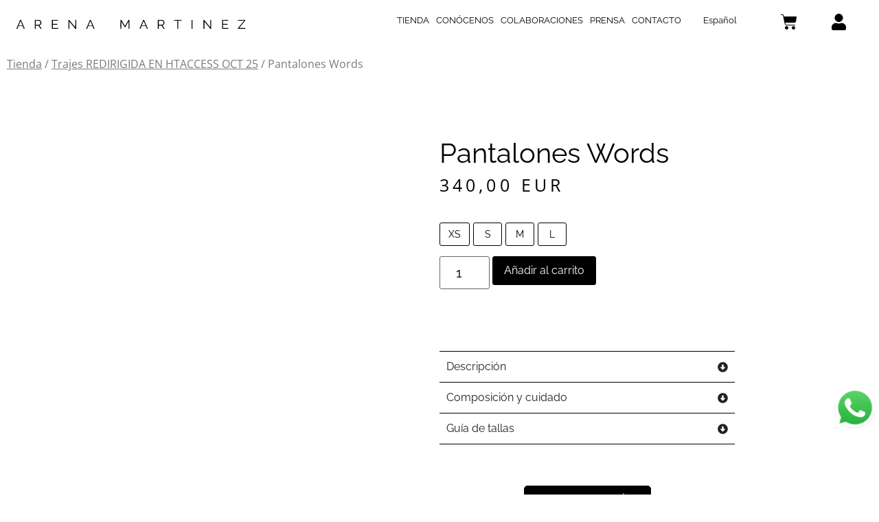

--- FILE ---
content_type: image/svg+xml
request_url: https://www.arenamartinez.com/wp-content/uploads/2022/05/slow-fashion-made-in-spain-by-arena-martinez-logo-negro-ok.svg
body_size: 7232
content:
<?xml version="1.0" encoding="UTF-8" standalone="no"?><!DOCTYPE svg PUBLIC "-//W3C//DTD SVG 1.1//EN" "http://www.w3.org/Graphics/SVG/1.1/DTD/svg11.dtd"><svg width="100%" height="100%" viewBox="0 0 4167 167" version="1.1" xmlns="http://www.w3.org/2000/svg" xmlns:xlink="http://www.w3.org/1999/xlink" xml:space="preserve" xmlns:serif="http://www.serif.com/" style="fill-rule:evenodd;clip-rule:evenodd;stroke-linejoin:round;stroke-miterlimit:2;"><use id="Fondo" xlink:href="#_Image1" x="0" y="0" width="1000px" height="40px" transform="matrix(4.16667,0,0,4.16667,0,0)"/><defs><image id="_Image1" width="1000px" height="40px" xlink:href="[data-uri]"/></defs></svg>

--- FILE ---
content_type: image/svg+xml
request_url: https://www.arenamartinez.com/wp-content/uploads/2024/04/logo-arena-negras-sin-fondo-png-1.svg
body_size: 2518
content:
<svg xmlns="http://www.w3.org/2000/svg" width="1800pt" height="137pt" viewBox="0 0 1800 137"><g id="#000000ff"><path fill="#000000" opacity="1.00" d=" M 48.35 37.20 C 50.02 37.14 53.37 37.03 55.04 36.98 C 64.71 59.98 74.49 82.94 84.01 106.01 C 81.43 105.98 78.84 105.94 76.25 105.90 C 73.47 98.48 70.34 91.20 67.10 83.96 C 56.80 83.97 46.50 83.99 36.20 84.10 C 33.10 91.38 30.22 98.76 27.06 106.01 C 25.20 105.98 21.48 105.90 19.61 105.87 C 28.87 82.84 39.21 60.27 48.35 37.20 M 37.77 78.93 C 47.15 79.01 56.54 79.02 65.92 79.01 C 61.11 67.89 56.93 56.51 51.72 45.57 C 46.65 56.51 42.29 67.76 37.77 78.93 Z"></path><path fill="#000000" opacity="1.00" d=" M 160.01 36.98 C 171.60 37.01 183.23 36.47 194.80 37.43 C 207.08 40.24 214.16 55.55 208.92 66.89 C 206.96 73.31 201.09 77.10 195.34 79.77 C 200.83 88.56 206.56 97.19 212.14 105.92 C 209.44 105.94 206.75 105.96 204.07 105.96 C 198.62 97.71 193.48 89.24 187.97 81.03 C 180.98 81.02 173.99 81.01 167.01 80.99 C 167.00 89.33 166.99 97.66 166.99 106.00 C 165.24 106.00 161.75 106.00 160.01 106.00 C 159.99 82.99 159.99 59.99 160.01 36.98 M 167.01 42.90 C 166.98 53.29 166.99 63.68 167.01 74.08 C 176.34 73.88 185.84 74.70 195.07 73.06 C 206.66 67.70 205.80 47.56 193.42 43.61 C 184.69 42.39 175.79 43.07 167.01 42.90 Z"></path><path fill="#000000" opacity="1.00" d=" M 290.01 37.00 C 305.67 37.00 321.33 36.99 337.00 37.00 C 337.00 38.50 337.00 41.50 337.00 43.00 C 324.00 42.99 311.00 43.00 298.00 43.00 C 297.99 51.33 297.99 59.66 298.01 67.99 C 309.33 68.00 320.67 68.00 332.00 68.01 C 332.00 69.50 332.00 72.50 332.00 74.00 C 320.66 74.00 309.34 73.99 298.01 74.01 C 297.98 82.67 297.98 91.33 298.01 100.00 C 311.34 99.99 324.67 100.00 338.00 100.01 C 338.00 101.50 338.00 104.50 338.00 106.00 C 322.00 106.00 306.00 106.01 290.01 106.00 C 289.99 83.00 289.99 60.00 290.01 37.00 Z"></path><path fill="#000000" opacity="1.00" d=" M 417.20 35.87 C 422.01 36.69 425.07 40.47 428.19 43.79 C 441.54 60.49 454.73 77.34 468.51 93.69 C 469.30 74.80 468.96 55.90 469.00 37.00 C 470.75 37.00 474.24 37.00 475.99 37.00 C 476.01 60.01 476.01 83.01 475.99 106.02 C 474.27 106.00 470.84 105.95 469.12 105.93 C 454.30 87.08 438.89 68.71 424.12 49.81 C 423.92 68.54 424.01 87.27 424.00 106.00 C 422.25 106.00 418.76 106.00 417.01 106.00 C 417.11 82.62 416.73 59.24 417.20 35.87 Z"></path><path fill="#000000" opacity="1.00" d=" M 580.36 37.20 C 582.02 37.15 585.33 37.04 586.98 36.99 C 596.65 60.00 606.43 82.96 615.99 106.02 C 613.39 105.99 610.81 105.95 608.24 105.90 C 605.35 98.52 602.30 91.21 599.10 83.96 C 588.77 83.98 578.45 83.99 568.13 84.08 C 565.11 91.39 562.03 98.68 559.01 106.00 C 557.16 105.97 553.47 105.90 551.62 105.87 C 560.85 82.84 571.11 60.23 580.36 37.20 M 569.76 78.93 C 579.14 79.01 588.52 79.02 597.90 79.01 C 593.02 67.95 588.89 56.56 583.75 45.61 C 578.60 56.50 574.11 67.70 569.76 78.93 Z"></path><path fill="#000000" opacity="1.00" d=" M 813.09 36.06 C 815.93 37.03 820.56 36.46 822.06 39.91 C 830.51 54.60 839.12 69.20 847.49 83.94 C 856.50 68.41 865.56 52.89 874.43 37.27 C 876.93 37.16 879.45 37.05 881.98 36.95 C 882.01 59.96 882.00 82.98 881.99 106.00 C 880.25 106.00 876.75 106.00 875.00 106.00 C 874.97 87.26 875.11 68.52 874.82 49.78 C 868.31 61.24 861.48 72.52 855.03 84.02 C 852.59 87.92 850.56 92.45 846.03 94.39 C 837.52 79.45 828.74 64.66 820.16 49.77 C 819.89 68.51 820.01 87.26 820.00 106.00 C 818.25 106.00 814.76 106.00 813.01 106.00 C 813.03 82.69 812.88 59.37 813.09 36.06 Z"></path><path fill="#000000" opacity="1.00" d=" M 987.18 37.10 C 988.82 37.10 992.12 37.09 993.76 37.09 C 1002.94 60.14 1013.11 82.79 1022.34 105.81 C 1020.50 105.86 1016.83 105.96 1014.99 106.00 C 1011.97 98.68 1008.89 91.39 1005.84 84.09 C 995.52 84.00 985.21 83.98 974.92 83.97 C 971.71 91.20 968.65 98.49 965.75 105.84 C 963.16 105.91 960.58 105.97 958.01 106.02 C 967.56 82.98 977.35 60.03 987.18 37.10 M 990.25 45.62 C 985.17 56.60 980.78 67.89 976.01 79.00 C 985.41 79.01 994.82 78.99 1004.24 78.89 C 999.66 67.77 995.41 56.49 990.25 45.62 Z"></path><path fill="#000000" opacity="1.00" d=" M 1098.01 36.99 C 1109.89 37.04 1121.83 36.42 1133.70 37.43 C 1141.76 40.02 1148.35 47.44 1148.89 56.10 C 1150.67 66.42 1143.52 76.37 1133.97 79.74 C 1139.25 88.53 1145.00 97.03 1150.35 105.79 C 1147.62 105.84 1144.92 105.88 1142.24 105.91 C 1137.22 97.55 1131.90 89.39 1126.63 81.20 C 1119.74 81.08 1112.86 81.02 1106.01 80.96 C 1105.99 89.30 1105.98 97.65 1105.99 106.00 C 1103.31 106.00 1100.65 106.00 1098.01 106.00 C 1097.98 82.99 1097.99 59.99 1098.01 36.99 M 1106.01 42.88 C 1105.97 53.28 1105.98 63.67 1106.01 74.07 C 1115.10 73.96 1124.29 74.55 1133.33 73.25 C 1144.50 68.00 1144.81 48.78 1133.06 44.02 C 1124.22 42.07 1114.98 43.22 1106.01 42.88 Z"></path><path fill="#000000" opacity="1.00" d=" M 1222.00 37.00 C 1240.99 37.00 1259.99 36.99 1279.00 37.00 C 1279.00 38.50 1279.00 41.49 1279.00 42.99 C 1270.65 43.00 1262.32 43.01 1254.00 43.01 C 1253.99 64.01 1254.00 85.00 1254.00 106.00 C 1252.25 106.00 1248.75 106.00 1247.00 106.00 C 1246.99 85.00 1247.00 64.01 1247.00 43.01 C 1238.65 43.00 1230.32 42.99 1222.00 42.99 C 1222.00 41.49 1222.00 38.50 1222.00 37.00 Z"></path><path fill="#000000" opacity="1.00" d=" M 1355.01 37.00 C 1356.75 37.00 1360.25 37.00 1361.99 37.00 C 1362.00 60.00 1362.00 83.00 1361.99 106.00 C 1360.25 106.00 1356.75 106.00 1355.01 106.00 C 1354.98 83.00 1354.99 60.00 1355.01 37.00 Z"></path><path fill="#000000" opacity="1.00" d=" M 1446.20 35.87 C 1450.99 36.71 1454.04 40.49 1457.19 43.79 C 1470.82 60.25 1483.48 77.51 1497.61 93.56 C 1498.23 74.71 1497.96 55.85 1498.00 37.00 C 1499.75 37.00 1503.24 37.00 1504.99 37.00 C 1505.00 60.01 1505.00 83.01 1504.99 106.02 C 1503.27 106.00 1499.83 105.96 1498.11 105.94 C 1483.36 87.03 1467.97 68.64 1453.12 49.82 C 1452.91 68.55 1453.01 87.27 1453.00 106.00 C 1451.25 106.00 1447.76 106.00 1446.01 106.00 C 1446.10 82.62 1445.73 59.24 1446.20 35.87 Z"></path><path fill="#000000" opacity="1.00" d=" M 1588.01 37.00 C 1604.00 37.00 1620.00 36.87 1636.01 37.22 C 1635.38 38.58 1634.11 41.31 1633.47 42.67 C 1620.65 43.51 1607.81 42.97 1595.00 42.99 C 1594.97 51.31 1594.97 59.64 1595.01 67.97 C 1607.12 67.95 1619.26 67.95 1631.40 68.43 C 1630.66 69.72 1629.17 72.32 1628.42 73.62 C 1617.29 74.45 1606.13 74.05 1595.01 73.99 C 1594.96 82.66 1594.96 91.33 1595.01 100.00 C 1608.66 100.00 1622.32 100.00 1636.00 100.01 C 1636.00 101.50 1636.00 104.50 1636.00 106.00 C 1619.99 106.00 1603.99 106.01 1588.01 106.00 C 1587.98 83.00 1587.98 60.00 1588.01 37.00 Z"></path><path fill="#000000" opacity="1.00" d=" M 1707.64 37.40 C 1727.05 36.74 1746.49 36.87 1765.92 37.27 C 1764.13 42.82 1760.25 47.24 1756.72 51.73 C 1743.69 67.74 1730.32 83.48 1717.75 99.86 C 1733.49 100.08 1749.24 99.98 1765.00 100.01 C 1765.00 101.50 1765.00 104.50 1765.00 106.00 C 1745.99 105.97 1726.99 106.16 1708.01 105.79 C 1709.66 97.98 1715.50 92.29 1720.31 86.30 C 1732.36 71.98 1744.22 57.49 1756.10 43.03 C 1740.88 42.84 1725.64 43.61 1710.46 42.67 C 1709.75 41.35 1708.35 38.72 1707.64 37.40 Z"></path></g></svg>